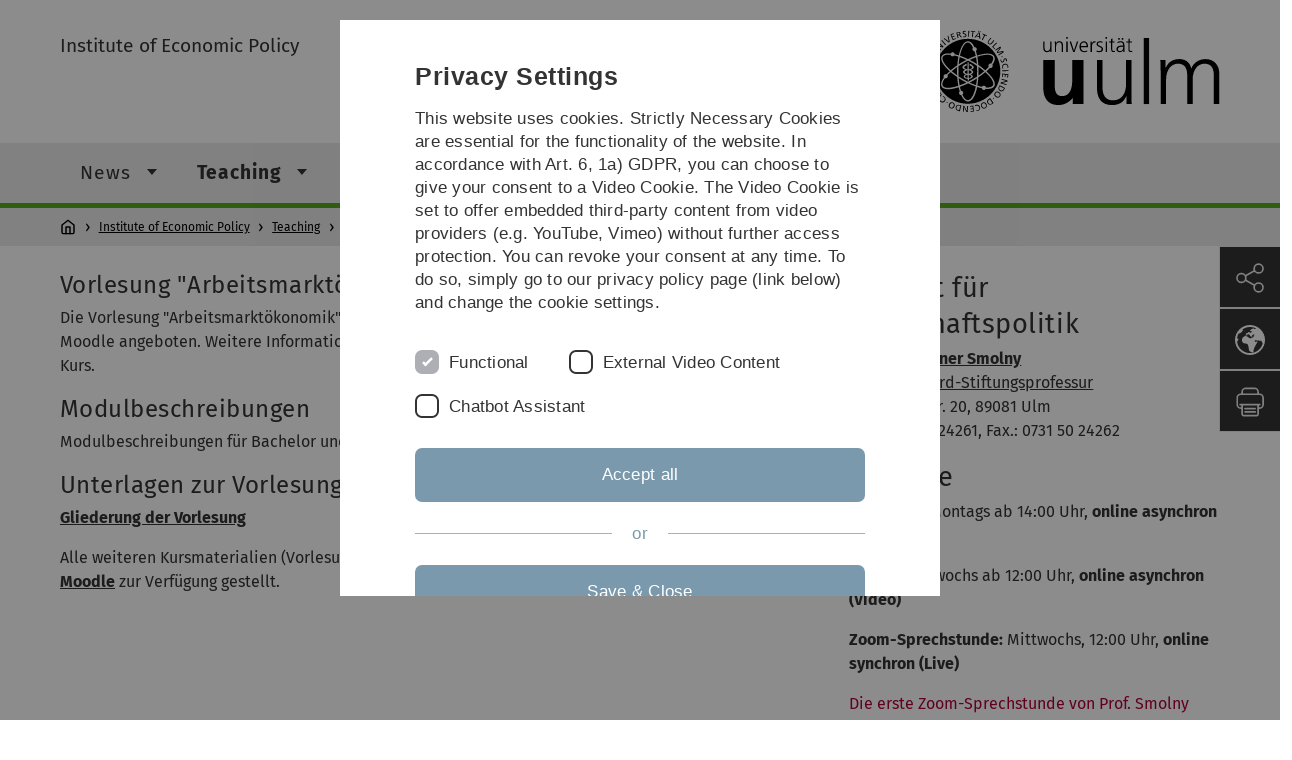

--- FILE ---
content_type: text/html; charset=utf-8
request_url: https://www.uni-ulm.de/en/mawi/institut-fuer-wirtschaftspolitik/lehre/aeltere-semester/sommersemester-2021/vorlesung-arbeitsmarktoekonomik/
body_size: 6051
content:
<!DOCTYPE html>
<html lang="en" class="no-js" itemscope itemtype="http://schema.org/WebPage">
<head>

<meta charset="utf-8">
<!-- 
	This website is powered by TYPO3 - inspiring people to share!
	TYPO3 is a free open source Content Management Framework initially created by Kasper Skaarhoj and licensed under GNU/GPL.
	TYPO3 is copyright 1998-2026 of Kasper Skaarhoj. Extensions are copyright of their respective owners.
	Information and contribution at https://typo3.org/
-->


<link rel="icon" href="/_assets/a92153751098915699a1afa17e77f864/Images/favicon.ico" type="image/png">
<title>Vorlesung &quot;Arbeitsmarktökonomik&quot; - Universität Ulm</title>
<meta http-equiv="x-ua-compatible" content="IE=edge">
<meta name="generator" content="TYPO3 CMS">
<meta name="description" content="Nähere Informationen zur Vorlesung &quot;Arbeitsmarktökonomik&quot; an der Universität Ulm">
<meta name="robots" content="index,follow">
<meta name="twitter:card" content="summary">
<meta name="language" content="en">


<link rel="stylesheet" href="/typo3temp/assets/compressed/basic-ab1f9ecde3f7827debae7eadfab3fea2.css.gz?1768319040" media="all">
<link rel="stylesheet" href="/typo3temp/assets/compressed/print-4f8e0b5a52c02bae6611456a61e35f33.css.gz?1768319040" media="print">
<link rel="stylesheet" href="/typo3temp/assets/compressed/fontawesome-35c83d2ac5223e8420f61822b656fbbf.css.gz?1768319040" media="all">
<link rel="stylesheet" href="/typo3temp/assets/compressed/academicons-e4b73216584354172d597508dbadee92.css.gz?1768319040" media="all">
<link rel="stylesheet" href="/typo3temp/assets/compressed/ods_osm-d7bad1f06a115c524de527a8d143d5d4.css.gz?1768319040" media="all">
<link rel="stylesheet" href="/typo3temp/assets/compressed/style-6992f0e109a26cdc08319f8ebd02bc39.css.gz?1768319040" media="all">






<meta name="viewport" content="width=device-width, initial-scale=1.0" />						<link rel="alternate" type="application/rss+xml" href="https://www.uni-ulm.de/en/feed-news.rss" />
			<link rel="alternate" type="application/rss+xml" href="https://www.uni-ulm.de/en/feed-events.rss" />
			<link rel="alternate" type="application/rss+xml" href="https://www.uni-ulm.de/en/feed-jobs.rss" />
			<link rel="alternate" type="application/rss+xml" href="https://www.uni-ulm.de/en/feed-kiz.rss" />
			<link rel="alternate" type="application/rss+xml" href="https://www.uni-ulm.de/en/feed-dbis-news.rss" />
			<link rel="alternate" type="application/rss+xml" href="https://www.uni-ulm.de/en/feed-dbis-events.rss" />
			<link rel="alternate" type="application/rss+xml" href="https://www.uni-ulm.de/en/feed-dbis-kolloquium-events.rss" />
			<link rel="alternate" type="application/rss+xml" href="https://www.uni-ulm.de/en/feed-pe.rss" />
			<link rel="alternate" type="application/rss+xml" href="https://www.uni-ulm.de/en/feed-cs.rss" />
			<link rel="alternate" type="application/rss+xml" href="https://www.uni-ulm.de/en/feed-ds.rss" /><script>document.documentElement.className = 'js';</script>			<!-- Matomo -->
<script>
  var _paq = window._paq = window._paq || [];
  /* tracker methods like "setCustomDimension" should be called before "trackPageView" */
  _paq.push(['trackPageView']);
  _paq.push(['enableLinkTracking']);
  (function() {
    var u="https://webanalyse.uni-ulm.de/";
    _paq.push(['setTrackerUrl', u+'matomo.php']);
    _paq.push(['setSiteId', '1']);
    var d=document, g=d.createElement('script'), s=d.getElementsByTagName('script')[0];
    g.type='text/javascript'; g.async=true; g.src=u+'matomo.js'; s.parentNode.insertBefore(g,s);
  })();
</script>
<!-- End Matomo Code -->
<link rel="canonical" href="https://www.uni-ulm.de/en/mawi/institut-fuer-wirtschaftspolitik/lehre/aeltere-semester/sommersemester-2021/vorlesung-arbeitsmarktoekonomik/"/>
</head>
<body data-page-identifier="117276" class="faculty-math">
<header class="js-page-header page-header">

	<nav class="skipnav--skipanchors" aria-label="Skip parts">
    <ul class="skipnav__list" >
        <li class="skipnav__item " data-level-count="1" >
            <a class="skipnavLink sr-only sr-only-focusable" href="#mainNavIdentifier" tabindex="0">Skip to main navigation</a>
        </li>
        <li class="skipnav__item " data-level-count="2" >
            <a class="skipnavLink sr-only sr-only-focusable" href="#mainContentIdentifier" tabindex="0">Skip to content</a>
        </li>
        <li class="skipnav__item " data-level-count="3" >
            <a class="skipnavLink sr-only sr-only-focusable" href="#toolbarIdentifier" tabindex="0" ></a>
        </li>
        <li class="skipnav__item " data-level-count="4" >
            <a class="skipnavLink sr-only sr-only-focusable" href="#footerNavIdentifier" tabindex="0" >Skip to footer</a>
        </li>
        <li class="skipnav__item " data-level-count="5" >
            <a class="skipnavLink sr-only sr-only-focusable" href="#searchIdentifier" tabindex="0">Skip to search</a>
        </li>
    </ul>
</nav>

	<div class="container">
		<div class="row row-cols-1 row-cols-md-2">
			<div class="col">
				
	
	
			<div class="entry-page-title">
				
						<a href="/en/mawi/institute-of-economic-policy/news/" class="entry-page-title__link">
							Institute of Economic Policy
						</a>
					
			</div>
		

				
			</div>

			<div class="col">
				
	<div class="logo">
		<a class="logo__link" href="/en/" title="Home">
			<img class="logo__img" src="/_assets/a92153751098915699a1afa17e77f864/Images/logo-uni-ulm.svg" alt="Ulm University logo" />
		</a>
	</div>

			</div>
		</div>
	</div>

	<div class="page-header__row-main-nav">
		<div class="row">
			<div class="js-search-bar-field search-bar search-bar--major">
				
<div class="container">
	<form action="https://duckduckgo.com/" class="d-flex js-duckduck" target="_blank">
		<input type="hidden" name="k1" value="-1" />
		<input id="q"
			   class="form-control me-2 js-duckduck-query"
			   type="search"
			   name="q"
			   placeholder="Enter search term"
			   value=""
			   aria-label="Search"
		>
		<button class="button--thin search-bar__submit js-duckduck-submit" type="submit">Search</button>
	</form>
</div>

			</div>

			

<nav class="js-main-navigation main-navigation">
		
			<i class="js-main-navigation-toggle main-navigation_mobileopen" tabindex="0" aria-label="Open menu">
				Menu
			</i>
		
	<div class="container">
		
	<ul class="js-main-navigation-list main-navigation-list list-unstyled main-navigation-level1 noMarginlist" id="mainNavIdentifier">
			
				
					
					
						<li class="navigation-title"><span>Institute of Economic Policy</span>
					

					
					
							
									
	<li>
		
					<span class="js-main-navigation-forth main-navigation-nolink main-navigation_next-level1 main-navigation_next main-navigation_next-level1--arrow" tabindex="0">
						News<i></i>
					</span>
				


		
			<ul class="list-unstyled main-navigation-level2">
				
					
						<li class="navigation-title"><button class="js-main-navigation-back main-navigation__back"></button><span>News</span>
					
					

<li>
	
			<a href="/en/mawi/institute-of-economic-policy/news/research/">
				Research
			</a>
			
		
		


		




</li>



				
			</ul>
		




			
	</li>

								
						
				
					
					

					
					
							
									
	<li data-actnavigationpage=&quot;1&quot;>
		
					<span class="js-main-navigation-forth main-navigation-nolink main-navigation_next-level1 main-navigation_next main-navigation_next-level1--arrow" tabindex="0">
						Teaching<i></i>
					</span>
				


		
			<ul class="list-unstyled main-navigation-level2">
				
					
						<li class="navigation-title"><button class="js-main-navigation-back main-navigation__back"></button><span>Teaching</span>
					
					

<li>
	
			<a class="main-navigation_next" href="/en/mawi/institut-fuer-wirtschaftspolitik/lehre/sommersemester-2025/">
				Sommersemester 2025
			</a>
			<i class="js-main-navigation-forth main-navigation-forth" tabindex="0"></i>
		
		


		
			<ul class="list-unstyled main-navigation-level3">
				
					
						<li class="navigation-title"><button class="js-main-navigation-back main-navigation__back"></button><span>Sommersemester 2025</span>
					
					

<li>
	
			<a href="/en/mawi/institut-fuer-wirtschaftspolitik/lehre/sommersemester-2025/vorlesung-arbeitsmarktoekonomik/">
				Vorlesung &quot;Arbeitsmarktökonomik&quot;
			</a>
			
		
		


		




</li>



				
					
					

<li>
	
			<a href="/en/mawi/institut-fuer-wirtschaftspolitik/lehre/sommersemester-2025/vorlesung-empirische-wirtschaftsforschung/">
				Vorlesung &quot;Empirische Wirtschaftsforschung&quot;
			</a>
			
		
		


		




</li>



				
					
					

<li>
	
			<a href="/en/mawi/institut-fuer-wirtschaftspolitik/lehre/sommersemester-2025/seminar-makrooekonomik/">
				Seminar &quot;Makroökonomik&quot;
			</a>
			
		
		


		




</li>



				
					
					

<li>
	
			<a href="/en/mawi/institut-fuer-wirtschaftspolitik/lehre/sommersemester-2025/tutorium-fit-for-five/">
				Tutorium &quot;Fit for Five&quot;
			</a>
			
		
		


		




</li>



				
			</ul>
		




</li>



				
					
					

<li>
	
			<a class="main-navigation_next" href="/en/mawi/institut-fuer-wirtschaftspolitik/lehre/wintersemester-2024-2025/">
				Wintersemester 2024/2025
			</a>
			<i class="js-main-navigation-forth main-navigation-forth" tabindex="0"></i>
		
		


		
			<ul class="list-unstyled main-navigation-level3">
				
					
						<li class="navigation-title"><button class="js-main-navigation-back main-navigation__back"></button><span>Wintersemester 2024/2025</span>
					
					

<li>
	
			<a href="/en/mawi/institut-fuer-wirtschaftspolitik/lehre/wintersemester-2024-2025/tutorium-fit-for-five/">
				Tutorium &quot;Fit for Five&quot;
			</a>
			
		
		


		




</li>



				
					
					

<li>
	
			<a href="/en/mawi/institut-fuer-wirtschaftspolitik/lehre/wintersemester-2024-2025/seminar-empirische-wirtschaftsforschung/">
				Seminar &quot;Empirische Wirtschaftsforschung&quot;
			</a>
			
		
		


		




</li>



				
					
					

<li>
	
			<a href="/en/mawi/institut-fuer-wirtschaftspolitik/lehre/wintersemester-2024-2025/seminar-arbeitsmarktoekonomik/">
				Seminar &quot;Arbeitsmarktökonomik&quot;
			</a>
			
		
		


		




</li>



				
					
					

<li>
	
			<a href="/en/mawi/institut-fuer-wirtschaftspolitik/lehre/wintersemester-2024-2025/vorlesung-wachstum-und-aussenwirtschaft/">
				Vorlesung &quot;Wachstum und Außenwirtschaft&quot;
			</a>
			
		
		


		




</li>



				
					
					

<li>
	
			<a href="/en/mawi/institut-fuer-wirtschaftspolitik/lehre/wintersemester-2024-2025/vorlesung-makrooekonomik/">
				Vorlesung &quot;Makroökonomik&quot;
			</a>
			
		
		


		




</li>



				
			</ul>
		




</li>



				
					
					

<li>
	
			<a class="main-navigation_next" href="/en/mawi/institut-fuer-wirtschaftspolitik/lehre/sommersemester-2024/">
				Sommersemester 2024
			</a>
			<i class="js-main-navigation-forth main-navigation-forth" tabindex="0"></i>
		
		


		
			<ul class="list-unstyled main-navigation-level3">
				
					
						<li class="navigation-title"><button class="js-main-navigation-back main-navigation__back"></button><span>Sommersemester 2024</span>
					
					

<li>
	
			<a href="/en/mawi/institut-fuer-wirtschaftspolitik/lehre/sommersemester-2024/vorlesung-empirische-wirtschaftsforschung/">
				Vorlesung &quot;Empirische Wirtschaftsforschung&quot;
			</a>
			
		
		


		




</li>



				
					
					

<li>
	
			<a href="/en/mawi/institut-fuer-wirtschaftspolitik/lehre/sommersemester-2024/vorlesung-arbeitsmarktoekonomik/">
				Vorlesung &quot;Arbeitsmarktökonomik&quot;
			</a>
			
		
		


		




</li>



				
					
					

<li>
	
			<a href="/en/mawi/institut-fuer-wirtschaftspolitik/lehre/sommersemester-2024/seminar-geld-und-waehrung/">
				Seminar &quot;Geld und Währung&quot;
			</a>
			
		
		


		




</li>



				
					
					

<li>
	
			<a href="/en/mawi/institut-fuer-wirtschaftspolitik/lehre/sommersemester-2024/seminar-makrooekonomik/">
				Seminar &quot;Makroökonomik&quot;
			</a>
			
		
		


		




</li>



				
					
					

<li>
	
			<a href="/en/mawi/institut-fuer-wirtschaftspolitik/lehre/sommersemester-2024/tutorium-fit-for-five/">
				Tutorium &quot;Fit for Five&quot;
			</a>
			
		
		


		




</li>



				
			</ul>
		




</li>



				
					
					

<li>
	
			<a class="main-navigation_next" href="/en/mawi/institut-fuer-wirtschaftspolitik/lehre/wintersemester-2023-2024/">
				Wintersemester 2023/2024
			</a>
			<i class="js-main-navigation-forth main-navigation-forth" tabindex="0"></i>
		
		


		
			<ul class="list-unstyled main-navigation-level3">
				
					
						<li class="navigation-title"><button class="js-main-navigation-back main-navigation__back"></button><span>Wintersemester 2023/2024</span>
					
					

<li>
	
			<a href="/en/mawi/institut-fuer-wirtschaftspolitik/lehre/wintersemester-2023-2024/tutorium-fit-for-five/">
				Tutorium &quot;Fit for Five&quot;
			</a>
			
		
		


		




</li>



				
					
					

<li>
	
			<a href="/en/mawi/institut-fuer-wirtschaftspolitik/lehre/wintersemester-2023-2024/vorlesung-geld-und-waehrung/">
				Vorlesung &quot;Geld und Währung&quot;
			</a>
			
		
		


		




</li>



				
					
					

<li>
	
			<a href="/en/mawi/institut-fuer-wirtschaftspolitik/lehre/wintersemester-2023-2024/vorlesung-makrooekonomik/">
				Vorlesung &quot;Makroökonomik&quot;
			</a>
			
		
		


		




</li>



				
					
					

<li>
	
			<a href="/en/mawi/institut-fuer-wirtschaftspolitik/lehre/wintersemester-2023-2024/seminar-empirische-wirtschaftsforschung/">
				Seminar &quot;Empirische Wirtschaftsforschung&quot;
			</a>
			
		
		


		




</li>



				
					
					

<li>
	
			<a href="/en/mawi/institut-fuer-wirtschaftspolitik/lehre/wintersemester-2023-2024/seminar-arbeitsmarktoekonomik/">
				Seminar &quot;Arbeitsmarktökonomik&quot;
			</a>
			
		
		


		




</li>



				
			</ul>
		




</li>



				
					
					

<li>
	
			<a class="main-navigation_next" href="/en/mawi/institute-of-economic-policy/teaching/theses/">
				Theses
			</a>
			<i class="js-main-navigation-forth main-navigation-forth" tabindex="0"></i>
		
		


		
			<ul class="list-unstyled main-navigation-level3">
				
					
						<li class="navigation-title"><button class="js-main-navigation-back main-navigation__back"></button><span>Theses</span>
					
					

<li>
	
			<a href="/en/mawi/institute-of-economic-policy/teaching/theses/completed-theses/">
				Completed Theses
			</a>
			
		
		


		




</li>



				
					
					

<li>
	
			<a href="/en/mawi/institute-of-economic-policy/teaching/theses/completed-theses-1/">
				Completed Theses
			</a>
			
		
		


		




</li>



				
			</ul>
		




</li>



				
			</ul>
		




			
	</li>

								
						
				
					
					

					
					
							
									
	<li>
		
					<span class="js-main-navigation-forth main-navigation-nolink main-navigation_next-level1 main-navigation_next main-navigation_next-level1--arrow" tabindex="0">
						Research<i></i>
					</span>
				


		
			<ul class="list-unstyled main-navigation-level2">
				
					
						<li class="navigation-title"><button class="js-main-navigation-back main-navigation__back"></button><span>Research</span>
					
					

<li>
	
			<a class="main-navigation_next" href="/en/mawi/institute-of-economic-policy/research/staff/">
				Staff
			</a>
			<i class="js-main-navigation-forth main-navigation-forth" tabindex="0"></i>
		
		


		
			<ul class="list-unstyled main-navigation-level3">
				
					
						<li class="navigation-title"><button class="js-main-navigation-back main-navigation__back"></button><span>Staff</span>
					
					

<li>
	
			<a href="/en/mawi/institute-of-economic-policy/research/staff/prof-dr-werner-smolny/">
				Prof. Dr. Werner Smolny
			</a>
			
		
		


		




</li>



				
					
					

<li>
	
			<a href="/en/mawi/institute-of-economic-policy/research/staff/alexander-wiedenmann-msc/">
				Alexander Wiedenmann, M.Sc.
			</a>
			
		
		


		




</li>



				
					
					

<li>
	
			<a href="/en/mawi/institute-of-economic-policy/research/staff/msc-tino-conrad/">
				M.Sc. Tino Conrad
			</a>
			
		
		


		




</li>



				
					
					

<li>
	
			<a href="/en/mawi/institut-fuer-wirtschaftspolitik/forschung/mitarbeiter/mariam-el-assar-msc/">
				Mariam El Assar, M.Sc.
			</a>
			
		
		


		




</li>



				
					
					

<li>
	
			<a href="/en/mawi/institute-of-economic-policy/research/staff/">
				Sekretariat
			</a>
			
		
		


		




</li>



				
					
					

<li>
	
			<a href="/en/mawi/institute-of-economic-policy/research/staff/former-staff/">
				Former staff
			</a>
			
		
		


		




</li>



				
			</ul>
		




</li>



				
					
					

<li>
	
			<a class="main-navigation_next" href="/en/mawi/institute-of-economic-policy/research/ludwig-erhard/">
				Ludwig Erhard
			</a>
			<i class="js-main-navigation-forth main-navigation-forth" tabindex="0"></i>
		
		


		
			<ul class="list-unstyled main-navigation-level3">
				
					
						<li class="navigation-title"><button class="js-main-navigation-back main-navigation__back"></button><span>Ludwig Erhard</span>
					
					

<li>
	
			<a href="http://www.ludwig-erhard-stiftung.de" rel="noreferrer">
				Ludwig Erhard Stiftung
			</a>
			
		
		


		




</li>



				
			</ul>
		




</li>



				
			</ul>
		




			
	</li>

								
						
				

				
				
			

		<li>
			<button class="js-search-bar-button-desktop button button--no-style search-bar-toggle search-bar-toggle--desktop" id="searchIdentifier" aria-label="Search" title="Search"></button>
		</li>
	</ul>

	</div>

	<button class="js-search-bar-button-mobile button button--no-style search-bar-toggle search-bar-toggle--mobile" aria-label="Search" title="Search"></button>
</nav>










			
				<div class="breadcrumb__container">
	<div class="container py-0">
		<nav class="breadcrumb mb-0" aria-labelledby="nav-indicator">
			<!-- <span class="breadcrumb__indicator" id="nav-indicator">You are here:</span> -->
			<a class="breadcrumb__link-home" href="/en/" title="Home"></a>
			<ul class="breadcrumb__list js-breadcrumb-list"><li class="breadcrumb__item breadcrumb__item--collapse"><a href="/en/mawi/institute-of-economic-policy/news/" class="breadcrumb__link">Institute of Economic Policy</a></li><li class="breadcrumb__item breadcrumb__item--collapse"><a href="/en/mawi/institute-of-economic-policy/teaching/" class="breadcrumb__link">Teaching</a></li><li class="breadcrumb__item breadcrumb__item--collapse">Vorlesung "Arbeitsmarktökonomik"</li></ul>
		</nav>
	</div>
</div>

			
		</div>
	</div>

	


<ul class="js-toolbar toolbar" id="toolbarIdentifier">
	<li class="js-coco-parent toolbar__item toolbar__item--has-submenu">
		<button class="js-toolbar-button-toggle toolbar__button toolbar__button--toggle"
		        title="Share">
			<img class="toolbar__button-img"
			     alt="Share"
			     src="/_assets/a92153751098915699a1afa17e77f864/Images/Icons/share.svg"
			     width="30" />
		</button>
		<ul class="js-coco-child js-toolbar-button-submenu toolbar__button toolbar__button--submenu">
			<li class="toolbar__submenu-item">
				<a class="toolbar__button"
				   href="https://www.facebook.com/sharer/sharer.php?u=https://www.uni-ulm.de/en/mawi/institut-fuer-wirtschaftspolitik/lehre/aeltere-semester/sommersemester-2021/vorlesung-arbeitsmarktoekonomik/"
				   target="_blank"
				   title="Facebook">
					<img class="toolbar__button-img"
					     alt="FB"
					     src="/_assets/a92153751098915699a1afa17e77f864/Images/Icons/facebook.svg"
					     width="30" />
				</a>
			</li>
			<li class="toolbar__submenu-item">
				<a class="toolbar__button"
				   href="mailto:?&subject=Universität&nbsp;Ulm&body=https://www.uni-ulm.de/en/mawi/institut-fuer-wirtschaftspolitik/lehre/aeltere-semester/sommersemester-2021/vorlesung-arbeitsmarktoekonomik/"
				   target="_blank"
				   title="Mail">
					<img class="toolbar__button-img"
					     alt="@"
					     src="/_assets/a92153751098915699a1afa17e77f864/Images/Icons/mail.svg"
					     width="30" />
				</a>
			</li>
		</ul>
	</li>
	<li class="js-coco-parent toolbar__item toolbar__item--has-submenu">
		<button class="js-toolbar-button-toggle toolbar__button toolbar__button--toggle"
						title="Choose language">
			<img class="toolbar__button-img"
					 alt="Choose language"
					 src="/_assets/a92153751098915699a1afa17e77f864/Images/Icons/globe-white.svg"
					 width="30" />
		</button>
		<ul class="js-coco-child js-toolbar-button-submenu toolbar__button toolbar__button--submenu">
			
				
					<li class="toolbar__submenu-item">
						<a href="/mawi/institut-fuer-wirtschaftspolitik/lehre/aeltere-semester/sommersemester-2021/vorlesung-arbeitsmarktoekonomik/" title="Deutsch" class="toolbar__button toolbar__button--text">
							DE
						</a>
					</li>
				
			
				
			
		</ul>
	</li>
	<li class="js-toolbar-item-print toolbar__item toolbar__item--print">
		<a class="toolbar__button"
		   href="javascript:window.print()"
		   title="Print this page">
			<img class="toolbar__button-img"
			     alt="Print"
			     src="/_assets/a92153751098915699a1afa17e77f864/Images/Icons/print.svg"
			     width="30" />
		</a>
	</li>
	<li class="js-toolbar-item-top toolbar__item toolbar__item--top">
		<a class="toolbar__button"
		   href="#"
		   title="To top">
			<img class="toolbar__button-img"
			     alt="Top"
			     src="/_assets/a92153751098915699a1afa17e77f864/Images/Icons/arrow-ghost-top.svg"
			     width="30" />
		</a>
	</li>
</ul>

</header>

<main class="row" id="mainContentIdentifier">
	
	

<div id="c867251" class="grid-element">
	<div class="container">
		



		
				
						
	<div class="gridlayout gridlayout--66-33 gridlayout--address">
		<div class="row">
			<div class="col-md-8 column-left">
				
					



<div id="c867247" class="content-element 
	
">
	<div class="container 
	
">
		<div class="row gx-0 
	
">
		
				
				
	
		

	
		
				
			

		

	
			
				
	<div class="container">
		<div class="row gx-0">
			
					
							
									<h2 class="content-element__title">
										
											
	Vorlesung &quot;Arbeitsmarktökonomik&quot;

										
									</h2>
								
						
				
		</div>
	</div>

			
		







		

		




		
				
			
	



	

	
			
					
							
	


							
	
	
			<p>Die Vorlesung "Arbeitsmarktökonomik" wird im Sommersemester 2021 über die Lernplattform Moodle&nbsp;angeboten. Weitere Informationen, sowie die Unterlagen zur Vorlesung finden Sie im Moodle Kurs.</p>
		


						
				
		

	

			
		</div>
	</div>
</div>
























				
					



<div id="c867249" class="content-element 
	
">
	<div class="container 
	
">
		<div class="row gx-0 
	
">
		
				
				
	
		

	
		
				
			

		

	
			
				
	<div class="container">
		<div class="row gx-0">
			
					
							
									<h2 class="content-element__title">
										
											
	Modulbeschreibungen

										
									</h2>
								
						
				
		</div>
	</div>

			
		







		

		




		
				
			
	



	

	
			
					
							
	


							
	
	
			<p>Modulbeschreibungen für Bachelor und Master finden Sie im&nbsp;<a href="https://campusonline.uni-ulm.de/qislsf/rds?state=user&amp;type=0" target="_blank" title="Verweis auf das Portal für Studium &amp; Lehre der Universität Ulm" rel="noreferrer">HIS Online-Portal</a>.</p>
		


						
				
		

	

			
		</div>
	</div>
</div>
























				
					



<div id="c867250" class="content-element 
	
">
	<div class="container 
	
">
		<div class="row gx-0 
	
">
		
				
				
	
		

	
		
				
			

		

	
			
				
	<div class="container">
		<div class="row gx-0">
			
					
							
									<h2 class="content-element__title">
										
											
	Unterlagen zur Vorlesung und den Übungen

										
									</h2>
								
						
				
		</div>
	</div>

			
		







		

		




		
				
			
	



	

	
			
					
							
	


							
	
	
			<p><strong><a href="/fileadmin/website_uni_ulm/mawi.inst.150/lehre/ss21/AM2100.pdf" target="_blank">Gliederung der Vorlesung</a></strong></p>
<p>Alle weiteren Kursmaterialien (Vorlesungs- und Übungsunterlagen) werden über die Lernplattform <strong><a href="https://moodle.uni-ulm.de/course/view.php?id=19983" target="_blank" rel="noreferrer">Moodle</a></strong>&nbsp;zur Verfügung gestellt.</p>
		


						
				
		

	

			
		</div>
	</div>
</div>
























				
			</div>
			<div class="col-md-4 column-right">
				
					



<div id="c867246" class="content-element 
	
">
	<div class="container 
	
">
		<div class="row gx-0 
	
">
		
				
				
	
		

	
		
				
			

		

	
			
				
	<div class="container">
		<div class="row gx-0">
			
					
							
									<h1 class="content-element__title">
										
											
	Institut für Wirtschaftspolitik

										
									</h1>
								
						
				
		</div>
	</div>

			
		







		

		




		
				
			
	



	

	
			
					
							
	


							
	
	
			<p><strong><a href="#" data-mailto-token="jxfiql7tbokbo+pjlikvXrkf:rij+ab" data-mailto-vector="-3" title="Öffnet ein Fenster zum Versenden einer E-Mail">Prof. Dr. Werner Smolny</a></strong><br> <a href="/en/mawi/institute-of-economic-policy/research/ludwig-erhard/" title="Verweis auf weitere Informationen zur Ludwig-Erhard-Stiftungsprofessur">Ludwig-Erhard-Stiftungsprofessur</a><br> Helmholtzstr. 20, 89081 Ulm<br> Tel.: 0731 50 24261, Fax.: 0731 50 24262&nbsp;&nbsp;</p>
		


						
				
		

	

			
		</div>
	</div>
</div>
























				
					



<div id="c867248" class="content-element 
	
">
	<div class="container 
	
">
		<div class="row gx-0 
	
">
		
				
				
	
		

	
		
				
			

		

	
			
				
	<div class="container">
		<div class="row gx-0">
			
					
							
									<h1 class="content-element__title">
										
											
	Termine

										
									</h1>
								
						
				
		</div>
	</div>

			
		







		

		




		
				
			
	



	

	
			
					
							
	


							
	
	
			<p><strong>Vorlesung: </strong>Montags ab 14:00 Uhr, <strong>online asynchron (Video)</strong></p>
<p><strong>Übung</strong><strong>:</strong> Mittwochs ab 12:00 Uhr, <strong>online as<strong>ynchron </strong>(Video)</strong></p>
<p><strong>Zoom-Sprechstunde:</strong> Mittwochs, 12:00 Uhr, <strong>online s<strong>ynchron </strong>(Live)</strong></p>
<p><span style="color:#b10135">Die erste Zoom-Sprechstunde von Prof. Smolny findet am<strong> 28.04.2021, um 12:00 Uhr </strong>statt.</span></p>
<p>&nbsp;</p>
<p>&nbsp;</p>
		


						
				
		

	

			
		</div>
	</div>
</div>
























				
			</div>
		</div>
	</div>

					
			
	</div>
</div>




</main>

<footer>
	
	<nav class="footer-navigation" id="footerNavIdentifier">
		<div class="container">
			<div class="row row-cols-1 row-cols-md-2 row-cols-lg-3">
				
					<div class="col">
						<ul class="footer-navigation__list footer-navigation__list--level-1">
							<li class="footer-navigation__item footer-navigation__item--level-1">
								<h2>Service</h2>
								
	<ul class="footer-navigation__list footer-navigation__list--level-2">
		
			<li class="footer-navigation__item footer-navigation__item--level-2">
				
						<a class="footer-navigation__link footer-navigation__link--level-2" href="/en/information-a-z/ulm-university-glossary/">
							Ulm University glossary
						</a>
					
			</li>
		
			<li class="footer-navigation__item footer-navigation__item--level-2">
				
						<a class="footer-navigation__link footer-navigation__link--level-2" href="/en/einrichtungen/kiz/further-information/campus-navigation/">
							Campus maps
						</a>
					
			</li>
		
			<li class="footer-navigation__item footer-navigation__item--level-2">
				
						<a class="footer-navigation__link footer-navigation__link--level-2" href="/en/university/communications/press-and-public-relations/press-and-public-relations/">
							Press
						</a>
					
			</li>
		
			<li class="footer-navigation__item footer-navigation__item--level-2">
				
						<a class="footer-navigation__link footer-navigation__link--level-2" href="/en/einrichtungen/zuv/dezernat-3/job-portal/job-opportunities/">
							Job opportunities
						</a>
					
			</li>
		
			<li class="footer-navigation__item footer-navigation__item--level-2">
				
						<a class="footer-navigation__link footer-navigation__link--level-2" href="/en/homepage/calendar/">
							Event calendar
						</a>
					
			</li>
		
			<li class="footer-navigation__item footer-navigation__item--level-2">
				
						<a class="footer-navigation__link footer-navigation__link--level-2" href="https://portal.uni-ulm.de/ETB/" rel="noreferrer">
							Phone directory
						</a>
					
			</li>
		
	</ul>

							</li>
						</ul>
					</div>
				
					<div class="col">
						<ul class="footer-navigation__list footer-navigation__list--level-1">
							<li class="footer-navigation__item footer-navigation__item--level-1">
								<h2>Legal information</h2>
								
	<ul class="footer-navigation__list footer-navigation__list--level-2">
		
			<li class="footer-navigation__item footer-navigation__item--level-2">
				
						<a class="footer-navigation__link footer-navigation__link--level-2" href="/en/legal-information/about-this-website/">
							About this Website
						</a>
					
			</li>
		
			<li class="footer-navigation__item footer-navigation__item--level-2">
				
						<a class="footer-navigation__link footer-navigation__link--level-2" href="/en/legal-information/privacy-policy/">
							Privacy Policy
						</a>
					
			</li>
		
			<li class="footer-navigation__item footer-navigation__item--level-2">
				
						<a class="footer-navigation__link footer-navigation__link--level-2" href="/en/legal-information/accessibility-german-only/">
							Accessibility (German only)
						</a>
					
			</li>
		
			<li class="footer-navigation__item footer-navigation__item--level-2">
				
						<a class="footer-navigation__link footer-navigation__link--level-2" href="/en/legal-information/sign-language/">
							Sign language (German only)
						</a>
					
			</li>
		
			<li class="footer-navigation__item footer-navigation__item--level-2">
				
						<a class="footer-navigation__link footer-navigation__link--level-2" href="/en/legal-information/plain-language/">
							Plain language (German only)
						</a>
					
			</li>
		
	</ul>

							</li>
						</ul>
					</div>
				
				
						
	<div class="col">
		<ul class="footer-navigation__list footer-navigation__list--level-1">
			<li class="footer-navigation__item footer-navigation__item--level-1">
				
					<div class="footer-navigation__text">
						Responsible for the content of this page:
						<br>
						https://www.uni-ulm.de/index.php?id=117276
						<br>
						<a href="#" data-mailto-token="jxfiql7cobabofhb+hirdXrkf:rij+ab" data-mailto-vector="-3">Prof. Werner Smolny</a>
					</div>
				
				<div class="footer-navigation__text">
					Last modified:
					<br>
					28
					.
					February
					2025
				</div>
				<div class="footer-socialicons">
					<a href="https://www.instagram.com/universitaetulm/" class="footer-socialicon"
						 target="_blank" title="instagram">
						<img class="footer-socialicon--instagram"
								 alt="instagram"
								 src="/_assets/a92153751098915699a1afa17e77f864/Images/Icons/instagram.svg"
								 width="20"/>
					</a>
					<a href="https://www.linkedin.com/school/ulm-university/" class="footer-socialicon"
						 target="_blank" title="linkedin">
						<img class="footer-socialicon--linkedin"
								 alt="linkedin"
								 src="/_assets/a92153751098915699a1afa17e77f864/Images/Icons/linkedin.svg"
								 width="20"/>
					</a>
					<a href="https://mastodon.social/@UniUlm" class="footer-socialicon"
						 target="_blank" rel="me" title="mastodon">
						<img class="footer-socialicon--mastodon"
								 alt="mastodon"
								 src="/_assets/a92153751098915699a1afa17e77f864/Images/Icons/mastodon.svg"
								 width="20"/>
					</a>
					<a href="https://bsky.app/profile/uniulm.bsky.social" class="footer-socialicon"
						 target="_blank" title="bluesky">
						<img class="footer-socialicon--bluesky"
								 alt="bluesky"
								 src="/_assets/a92153751098915699a1afa17e77f864/Images/Icons/bluesky.svg"
								 width="20"/>
					</a>
					<a href="https://www.facebook.com/UniUlm" class="footer-socialicon" target="_blank"
						 title="facebook">
						<img class="footer-socialicon--facebook"
								 alt="facebook"
								 src="/_assets/a92153751098915699a1afa17e77f864/Images/Icons/facebook.svg"
								 width="20"/>
					</a>
					<a href="https://www.youtube.com/user/uulm" class="footer-socialicon"
						 target="_blank" title="youtube">
						<img class="footer-socialicon--youtube"
								 alt="youtube"
								 src="/_assets/a92153751098915699a1afa17e77f864/Images/Icons/youtube.svg"
								 width="20"/>
					</a>
				</div>
			</li>
		</ul>
	</div>

					
			</div>
		</div>
	</nav>








	



		
	<div class="showcase">
		<div class="container">
		<div class="row">
			<div class="col-lg-2"></div>
			<div class="col-lg-2">
			<a class="showcase__link" href="https://www.uni-ulm.de/familie">
				<img class="showcase__award"
					 src="/_assets/a92153751098915699a1afa17e77f864/Images/logo_familien_zertifikat_seit_2008.png"
					 title="Certificate since 2008 - audit family-friendly university"
					 alt="Logo: Certificate since 2008 - audit family-friendly university"/>
			</a>
			</div>
			<div class="col-lg-2">
			<a class="showcase__link"
			   href="https://www.uni-ulm.de/home/uni-aktuell/article/uni-ulm-unter-den-top-ten-der-beliebtesten-universitaeten-deutschlands-im-studycheck-ranking-auf-platz-10/">
				<img class="showcase__award"
					 src="/_assets/a92153751098915699a1afa17e77f864/Images/top-universitaet.png"
					 title="StudyCheck - top university"
					 alt="Logo: StudyCheck - top university"/>
			</a>
			</div>
			<div class="col-lg-2">
				<a class="showcase__link"
					 href="https://www.uni-ulm.de/home/uni-aktuell/article/uni-ulm-unter-den-top-ten-der-beliebtesten-universitaeten-deutschlands-im-studycheck-ranking-auf-platz-10/">
					<img class="showcase__award"
							 alt="Logo: StudyCheck - digital readiness"
							 src="/_assets/a92153751098915699a1afa17e77f864/Images/Siegel-digital-readiness.png"
							 title="StudyCheck - digital readiness"/>
				</a>
			</div>
			<div class="col-lg-2">
				<a class="showcase__link showcase__link--last"
					 href="https://www.hrk.de/home/universities-against-xenophobia/">
					<img class="showcase__award"
							 src="/_assets/a92153751098915699a1afa17e77f864/Images/logo-weltoffene-hochschule-en.jpg"
							 title="Universities for openness, tolerance and against xenophobia"
							 alt="Logo: Universities for openness, tolerance and against xenophobia"/>
				</a>
			</div>
			<div class="col-lg-2"></div>
		</div>
		</div>
	</div>

	







	



		
	<div class="copyright copyright--chameleon">
		<div class="row">
			<div class="copyright__text">
				©
				2026
				Universität Ulm | Ulm University
			</div>
		</div>
	</div>

	







</footer>
<script src="/typo3temp/assets/compressed/merged-7ad577ea2933c2f3dcf7b9f91858f6fa.js?1768319040"></script>
<script async="async" src="/typo3temp/assets/js/59cb7c5e3fccb968fb36c2e97ef8bf95.js?1768319040"></script>

<script src="/_assets/a92153751098915699a1afa17e77f864/JavaScripts/Vendor/require.js"
				async
				data-main="/_assets/a92153751098915699a1afa17e77f864/JavaScripts/main.js">
</script>
</body>
</html>